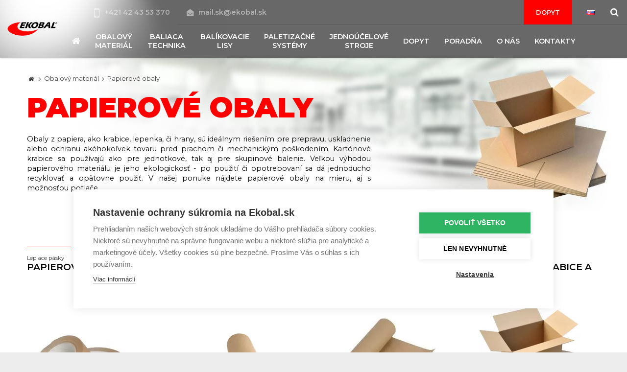

--- FILE ---
content_type: text/html; charset=UTF-8
request_url: https://www.ekobal.sk/obalovy-material/papierove-obaly
body_size: 8109
content:
<!DOCTYPE html> <html> <head> <meta charset="utf-8"/> <meta name="google-site-verification" content="SKLTLTwu7aVp8sAnq0_nTJ9CxbgwbJ7wM5bZy_ljJbI" /> <link href="/css/9744a55884cf08e7502975f39d80969d.css?e234b49e" rel="stylesheet" type="text/css"/> <title>Papierové obaly | EKOBAL</title> <meta name="Keywords" content="papier, papierové, obaly, Ekobal"> <meta name="Description" content="Dodávame papierové krabice, kartóny, lepenky a ochranné hrany. Vysoká nosnosť, nízka cena a šetrnosť k životnému prostrediu. Ekologické, 100% recyklovateľné balenie tovaru."> <meta property="og:image" content="https://www.ekobal.sk/sk/file/f9c7ad59486dbe81c9caadc8e36208fe/23531/papirove-obaly.jpg"> <meta property="og:image:width" content="434"> <meta property="og:image:height" content="464"> <meta property="og:title" content="Papierové obaly | EKOBAL"> <meta property="og:description" content="Dodávame papierové krabice, kartóny, lepenky a ochranné hrany. Vysoká nosnosť, nízka cena a šetrnosť k životnému prostrediu. Ekologické, 100% recyklovateľné balenie tovaru. "> <meta property="og:site_name" content="Baliace stroje, obalový materiál a paketovacie lisy | EKOBAL "> <meta name="apple-mobile-web-app-title" content="Ekobal.sk"> <meta name="author" content="NETservis s.r.o."/> <meta name="MobileOptimized" content="width"/> <meta name="HandheldFriendly" content="true"/> <meta name="viewport" content="width=device-width, initial-scale=1.0, user-scalable=yes"/> <script src="/scripts/jquery-3.2.1.min.js" type="text/javascript"></script> <link rel="icon" type="image/png" href="//www.ekobal.sk/sk/file/2904e67b71d4fcaab520a3af9be20681/3/favicon/Sni%CC%81mek%20obrazovky%202018-04-03%20v%C2%A015.30.31.png"> <link rel="apple-touch-icon" type="image/png" href="//www.ekobal.sk/sk/file/2904e67b71d4fcaab520a3af9be20681/3/favicon/Sni%CC%81mek%20obrazovky%202018-04-03%20v%C2%A015.30.31.png" /> <link rel="shortcut icon" type="image/png" href="//www.ekobal.sk/sk/file/2904e67b71d4fcaab520a3af9be20681/3/favicon/Sni%CC%81mek%20obrazovky%202018-04-03%20v%C2%A015.30.31.png" /> <!-- Facebook Pixel Code --> <script nonce='73b441869d64f4376dbc9e23a7de0a2e344999a9' > !function(f,b,e,v,n,t,s)
{if(f.fbq)return;n=f.fbq=function(){n.callMethod?
n.callMethod.apply(n,arguments):n.queue.push(arguments)};
if(!f._fbq)f._fbq=n;n.push=n;n.loaded=!0;n.version='2.0';
n.queue=[];t=b.createElement(e);t.async=!0;
t.src=v;s=b.getElementsByTagName(e)[0];
s.parentNode.insertBefore(t,s)}(window, document,'script',
'https://connect.facebook.net/en_US/fbevents.js');
fbq('init', '320178276485680');
fbq('track', 'PageView'); </script> <noscript><img height="1" width="1" style="display:none"
src="https://www.facebook.com/tr?id=320178276485680&ev=PageView&noscript=1"
/></noscript> <!-- End Facebook Pixel Code --> <!-- Google Tag Manager --> <script nonce='73b441869d64f4376dbc9e23a7de0a2e344999a9' > (function(w,d,s,l,i){w[l]=w[l]||[];w[l].push({'gtm.start':
new Date().getTime(),event:'gtm.js'});var f=d.getElementsByTagName(s)[0],
j=d.createElement(s),dl=l!='dataLayer'?'&l='+l:'';j.async=true;j.src=
'https://www.googletagmanager.com/gtm.js?id='+i+dl;f.
parentNode.insertBefore(j,f);
})(window,document,'script','dataLayer','GTM-WGQCZ42');</script> <!-- End Google Tag Manager --> <script nonce='73b441869d64f4376dbc9e23a7de0a2e344999a9' type="text/javascript"> var _gaq = _gaq || []; _gaq.push(['_setAccount', 'UA-31862196-1']); _gaq.push(['_trackPageview']); (function() { var ga = document.createElement('script'); ga.type = 'text/javascript'; ga.async = true; ga.src = ('https:' == document.location.protocol ? 'https://ssl' : 'http://www') + '.google-analytics.com/ga.js'; var s = document.getElementsByTagName('script')[0]; s.parentNode.insertBefore(ga, s); })(); </script> <script nonce='73b441869d64f4376dbc9e23a7de0a2e344999a9' > jQuery(document).ready(function($) {
//email links
//top
$('.topCont a[href="mailto:mail@ekobal.cz"]').click(function(){
_gaq.push(['_trackEvent', 'Email', 'Click', 'Hlavička']);
});
//left box
$('.footer a[href="mailto:mail@ekobal.cz"]').click(function(){
_gaq.push(['_trackEvent', 'Email', 'Click', 'Box']);
});
//product inquiry mail
$('.contactDet a[href^="mailto:"]').click(function(){
_gaq.push(['_trackEvent', 'Email', 'Click', $('h1').first().html()]);
});
}); </script> <!-- Google Tag Manager --> <script nonce='73b441869d64f4376dbc9e23a7de0a2e344999a9' >(function(w,d,s,l,i){w[l]=w[l]||[];w[l].push({'gtm.start':
new Date().getTime(),event:'gtm.js'});var f=d.getElementsByTagName(s)[0],
j=d.createElement(s),dl=l!='dataLayer'?'&l='+l:'';j.async=true;j.src=
'https://www.googletagmanager.com/gtm.js?id='+i+dl;f.parentNode.insertBefore(j,f);
})(window,document,'script','dataLayer','GTM-5V4NLZN');</script> <!-- End Google Tag Manager --> <meta name="robots" content="index,follow"> <!-- Start of leady --> <script type="text/javascript"> var leady_track_key="G21jp2NDXvjx1gav"; (function(){ var l=document.createElement ("script");l.type="text/javascript";l.async=true; l.src='https://t.leady.com/'+leady_track_key +"/L.js"; var s=document.getElementsByTagName ("script")[0];s.parentNode.insertBefore(l,s); })(); </script> <!-- END of leady --> </head> <body class="sk pageID292 pageID296 itemLayout"> <!-- Google Tag Manager (noscript) --> <noscript><iframe src="https://www.googletagmanager.com/ns.html?id=GTM-5V4NLZN"
height="0" width="0" style="display:none;visibility:hidden"></iframe></noscript> <!-- End Google Tag Manager (noscript) --> <div id="page" > <header role="banner"> <div class="section"> <div class="header"> <div class="logo"> <a href="/" title="Úvodní stránka"><img src="/img/logo.png" alt="" srcset="/img/logo.png 1x, /img/logo-2x.png 2x, /img/logo-3x.png 3x"></a> </div> <div class="topCont"> <div class="topBar"> <div class="cnt"> <a href="tel:+421 42 43 53 370" class="tel"><i class="fa fa-mobile"></i>+421 42 43 53 370 </a> <a href="mailto: mail.sk@ekobal.sk"><i class="fa fa-envelope-open"></i>mail.sk@ekobal.sk</a> </div> <div class="topBarR"> <a href="/dopyt" class="btn">Dopyt</a> <div class="lang"> <span class="langButton" id="langButton"><img src="/assets/img/flags/sk.png" alt="Slovensky"></span> <div class="dialog" id="langWindow"> <div class="dialogIn"> <ul> <li> <a href="//www.ekobal.cz" title="Česky"><img src="/assets/img/flags/cz.png" alt="Česky"></a> </li> <li> <a href="//www.ekobal.com" title="English"><img src="/assets/img/flags/gb.png" alt="English"></a> </li> <li> <a href="//www.ekobal.de" title="Deutsch"><img src="/assets/img/flags/de.png" alt="Deutsch"></a> </li> <li> <a href="/" title="Slovensky"><img src="/assets/img/flags/sk.png" alt="Slovensky"></a> </li> </ul> </div> </div> </div> <div class="search"> <span class="searchButton" id="searchButton"><i class="fa fa-search"></i></span> <div class="searchBox"> <div class="searchBoxIn"> <div class="section"> <form action="/sk/vyhledavani" id="search" method="get"> <fieldset> <input type="hidden" name="do-search" value="hledat" /> <input name="q" id="searchField" class="searchinput" placeholder="hľadaný výraz..." type="search" size="25" /> <button type="submit"> <i class="fa fa-search"></i> </button> <span class="searchClose" id="searchClose"><svg width="50" height="50" fill="#ffffff" viewBox="0 0 24 24" xmlns="http://www.w3.org/2000/svg"><path d="M19 6.41L17.59 5 12 10.59 6.41 5 5 6.41 10.59 12 5 17.59 6.41 19 12 13.41 17.59 19 19 17.59 13.41 12z" /><path d="M0 0h24v24H0z" fill="none" /></svg></span> </fieldset> </form> </div> </div> </div> </div> </div> </div> <nav class="topNav" role="navigation"> <ul> <li><a href="/"><span><i class="fa fa-home"></i></span></a></li> <li class="subex " id="li292"> <a href="//www.ekobal.sk/obalovy-material1"><span>Obalový materiál </span></a> <div class="sub"> <div class="section"> <ul> <li class=" simpleMenu" id="li299"> <a href="//www.ekobal.sk/obalovy-material/stretch-folie1"> <span class="subImg"><img src="//www.ekobal.sk/sk/file/4506237860702bc7e3b1986a2e9a554f/33141/logo/PowerFlex_Stratos.JPG" alt=""></span> <span>Stretch fólie <!-- by Texy2! --> </span></a> </li> <li class=" simpleMenu" id="li300"> <a href="//www.ekobal.sk/obalovy-material/folie-ldpe1"> <span class="subImg"><img src="//www.ekobal.sk/sk/file/ed05038288ec689753a28d1763c760f9/21335/logo/nav-ldpe.jpg" alt=""></span> <span>Fólie LDPE </span></a> </li> <li class=" simpleMenu" id="li302"> <a href="//www.ekobal.sk/obalovy-material/folie-hdpe1"> <span class="subImg"><img src="//www.ekobal.sk/sk/file/aa678602108683780504ecb6d08676fa/21337/logo/nav-hdpe.jpg" alt=""></span> <span>Fólie HDPE </span></a> </li> <li class=" simpleMenu" id="li294"> <a href="//www.ekobal.sk/obalovy-material/balenie-potravin"> <span class="subImg"><img src="//www.ekobal.sk/sk/file/804b53100e1e3fef6857efb6a2153772/33136/logo/Potravinov%C3%A1%20f%C3%B3lia.JPG" alt=""></span> <span>Balenie potravín </span></a> </li> <li class=" simpleMenu" id="li298"> <a href="//www.ekobal.sk/obalovy-material/polyolefinove-folie1"> <span class="subImg"><img src="//www.ekobal.sk/sk/file/5a5e5e2d9580f6697c66d7ef56ec93cf/23845/logo/Polyolef%C3%ADny.jpg" alt=""></span> <span>Polyolefínové fólie </span></a> </li> <li class=" simpleMenu" id="li297"> <a href="//www.ekobal.sk/obalovy-material/vyplnovy-material-ochranne-folie-profily-obalky"> <span class="subImg"><img src="//www.ekobal.sk/sk/file/fdbbc4bd2a032a72ad80f0970a6d1ede/21332/logo/nav-vyplne.jpg" alt=""></span> <span>Výplňový materiál, ochranné fólie, profily, obálky </span></a> </li> <li class=" simpleMenu" id="li301"> <a href="//www.ekobal.sk/obalovy-material/viazacie-pasky-a-spony"> <span class="subImg"><img src="//www.ekobal.sk/sk/file/40a7fb29ca25d71c07ab955568dbc43e/21336/logo/nav-vazaci.jpg" alt=""></span> <span>Viazacie pásky a spony </span></a> </li> <li class=" simpleMenu" id="li293"> <a href="//www.ekobal.sk/obalovy-material/lepiace-a-odnosne-pasky"> <span class="subImg"><img src="//www.ekobal.sk/sk/file/a28fbe9dccf748f0477bffbe2afd0642/21328/logo/nav-pasky.jpg" alt=""></span> <span>Lepiace a odnosné pásky </span></a> </li> <li class=" simpleMenu" id="li296"> <a class="aktivni" href="//www.ekobal.sk/obalovy-material/papierove-obaly"> <span class="subImg"><img src="//www.ekobal.sk/sk/file/f9c7ad59486dbe81c9caadc8e36208fe/23531/logo/papirove-obaly.jpg" alt=""></span> <span>Papierové obaly </span></a> </li> <li class=" simpleMenu" id="li295"> <a href="//www.ekobal.sk/obalovy-material/vypredaj"> <span class="subImg"><img src="//www.ekobal.sk/sk/file/c86762df3fd64f6a6e5404aa5317b6e5/21330/logo/nav-vyprodej.jpg" alt=""></span> <span>Výpredaj </span></a> </li> <li class=" simpleMenu" id="li396"> <a href="//www.ekobal.sk/obalovy-material/bio-eko-sortiment"> <span class="subImg"><img src="//www.ekobal.sk/sk/file/59110cc777f04951ce6fafc782a10229/26074/logo/BIO%20plan%C3%A9ta.1.jpg" alt=""></span> <span>BIO &amp; EKO SORTIMENT </span></a> </li> <li class=" simpleMenu" id="li397"> <a href="//www.ekobal.sk/obalovy-material/agro-sortiment"> <span class="subImg"><img src="//www.ekobal.sk/sk/file/992d900e2ebb1b17f49fc45e8ef53c30/26156/logo/AGRO%20sortiment_pozadie_perex.jpg" alt=""></span> <span>AGRO SORTIMENT </span></a> </li> <li class=" simpleMenu" id="li402"> <a href="//www.ekobal.sk/obalovy-material/obaly-pre-vas-e-shop"> <span class="subImg"><img src="//www.ekobal.sk/sk/file/df0a8e05f343ee3258d8c8b5e5fd474c/28614/logo/E-shop%20pozadie1.jpg" alt=""></span> <span>Obaly pre váš e-shop </span></a> </li> </ul> </div> </div> </li> <li class="subex " id="li323"> <a href="//www.ekobal.sk/baliaca-technika"><span>Baliaca technika </span></a> <div class="sub"> <div class="section"> <ul> <li class=" simpleMenu" id="li328"> <a href="//www.ekobal.sk/baliaca-technika/ovinovacie-stroje"> <span class="subImg"><img src="//www.ekobal.sk/sk/file/28546eddefd6f2bcebce410912d9f078/21327/logo/nav-ovin.jpg" alt=""></span> <span>Ovinovacie stroje </span></a> </li> <li class=" simpleMenu" id="li327"> <a href="//www.ekobal.sk/baliaca-technika/paskovacie-stroje"> <span class="subImg"><img src="//www.ekobal.sk/sk/file/0bdfbd664f993512e736bc4ca1b32ec6/21326/logo/nav-paskovaci.jpg" alt=""></span> <span>Páskovacie stroje </span></a> </li> <li class=" simpleMenu" id="li324"> <a href="//www.ekobal.sk/baliaca-technika/zalepovacie-stroje"> <span class="subImg"><img src="//www.ekobal.sk/sk/file/2ec8a88ba858c3e259cd44fd31b7187d/21322/logo/nav-zalepovaci.jpg" alt=""></span> <span>Zalepovacie stroje </span></a> </li> <li class=" simpleMenu" id="li326"> <a href="//www.ekobal.sk/baliaca-technika/zmrstovacie-stroje"> <span class="subImg"><img src="//www.ekobal.sk/sk/file/2c99aa9a0166ac3215adace824d876de/21324/logo/nav-smrst.jpg" alt=""></span> <span>Zmršťovacie stroje </span></a> </li> <li class=" simpleMenu" id="li395"> <a href="//www.ekobal.sk/baliaca-technika/plnicky-vzduchovych-vankusikov"> <span class="subImg"><img src="//www.ekobal.sk/sk/file/da1abf9aa9e43fed5bd530202fba7b4e/26275/logo/AirWave_2%20upraven%C3%BD.jpg" alt=""></span> <span>Plničky vzduchových vankúšikov </span></a> </li> <li class=" simpleMenu" id="li404"> <a href="//www.ekobal.sk/baliaca-technika/skartovace-kartonov"> <span class="subImg"><img src="//www.ekobal.sk/sk/file/6a3d3968b7e04c532eb95a729b96476f/30956/logo/Skartova%C4%8D_%C3%BAvod.1.jpg" alt=""></span> <span>Skartovače kartónov </span></a> </li> </ul> </div> </div> </li> <li class="subex simpleMenu" id="li322"> <a href="//www.ekobal.sk/balikovacie-lisy"><span>Balíkovacie lisy </span></a> </li> <li class="subex simpleMenu" id="li406"> <a href="//www.ekobal.sk/paletizacne-systemy"><span>Paletizačné systémy </span></a> </li> <li class="subex simpleMenu" id="li391"> <a href="//www.ekobal.sk/jednoucelove-stroje"><span>Jednoúčelové stroje </span></a> </li> <li class="subex simpleMenu" id="li310"> <a href="//www.ekobal.sk/dopyt"><span>Dopyt </span></a> <ul> <li class=" simpleMenu" id="li311"> <a href="//www.ekobal.sk/dopyt/bezplatna-analyza"> <span>Bezplatná analýza </span></a> </li> <li class=" simpleMenu" id="li312"> <a href="//www.ekobal.sk/dopyt/dopyt-na-obalovy-material"> <span>Dopyt na obalový materiál </span></a> </li> <li class=" simpleMenu" id="li313"> <a href="//www.ekobal.sk/dopyt/dopyt-na-baliace-stroje"> <span>Dopyt na baliace stroje </span></a> </li> </ul> </li> <li class="subex simpleMenu" id="li304"> <a href="//www.ekobal.sk/poradna1"><span>Poradňa </span></a> <ul> <li class=" simpleMenu" id="li309"> <a href="//www.ekobal.sk/poradna/kalkulacka-navinu-viazacich-pasok"> <span>Kalkulačka návinu viazacích pások </span></a> </li> <li class=" simpleMenu" id="li308"> <a href="//www.ekobal.sk/poradna/kalkulacka-navinu-stretch-folii"> <span>Kalkulačka návinu stretch fólií </span></a> </li> <li class=" simpleMenu" id="li413"> <a href="//www.ekobal.sk/poradna/kalkulacka-hmotnosti-rolky-folie"> <span> Kalkulačka hmotnosti rolky fólie </span></a> </li> <li class=" simpleMenu" id="li307"> <a href="//www.ekobal.sk/poradna/sprievodca-vyberom-baliaceho-stroja"> <span>Sprievodca výberom baliaceho stroja </span></a> </li> <li class=" simpleMenu" id="li306"> <a href="//www.ekobal.sk/poradna/casto-kladene-otazky"> <span>Často kladené otázky </span></a> </li> <li class=" simpleMenu" id="li305"> <a href="//www.ekobal.sk/poradna/slovnik-pojmov"> <span>Slovník pojmov </span></a> </li> </ul> </li> <li class="subex simpleMenu" id="li314"> <a href="//www.ekobal.sk/o-nas1"><span>O nás </span></a> <ul> <li class=" simpleMenu" id="li315"> <a href="//www.ekobal.sk/o-nas/profil-firmy1"> <span>Profil firmy </span></a> </li> <li class=" simpleMenu" id="li316"> <a href="//www.ekobal.sk/o-nas/aktuality1"> <span>Aktuality </span></a> </li> <li class=" simpleMenu" id="li400"> <a href="//www.ekobal.sk/o-nas/referencie1"> <span>Referencie </span></a> </li> <li class=" simpleMenu" id="li318"> <a href="//www.ekobal.sk/o-nas/ocenenia"> <span>Ocenenia </span></a> </li> <li class=" simpleMenu" id="li320"> <a href="//www.ekobal.sk/o-nas/certifikaty1"> <span>Certifikáty </span></a> </li> <li class=" simpleMenu" id="li398"> <a href="//www.ekobal.sk/o-nas/kariera1"> <span>Kariéra </span></a> </li> <li class=" simpleMenu" id="li317"> <a href="//www.ekobal.sk/o-nas/testovanie-pevnosti-a-stability-paliet-dyntest"> <span>Testovanie pevnosti a stability paliet DYNTEST </span></a> </li> <li class=" simpleMenu" id="li401"> <a href="//www.ekobal.sk/o-nas/meranie-sil-posobiacich-na-paletu-pocas-balenia-force-test"> <span>Meranie síl pôsobiacich na paletu počas balenia FORCE-TEST </span></a> </li> <li class=" simpleMenu" id="li321"> <a href="//www.ekobal.sk/o-nas/vseobecne-obchodne-a-dodacie-podmienky"> <span>Všeobecné obchodné a dodacie podmienky </span></a> </li> <li class=" simpleMenu" id="li390"> <a href="//www.ekobal.sk/o-nas/gdpr-ochrana-osobnych-udajov"> <span>GDPR (Ochrana osobných údajov) </span></a> </li> </ul> </li> <li class="subex simpleMenu" id="li329"> <a href="//www.ekobal.sk/kontakty1"><span>Kontakty </span></a> <ul> <li class=" simpleMenu" id="li331"> <a href="//www.ekobal.sk/kontakty/slovenska-republika"> <span>Slovenská republika </span></a> </li> <li class=" simpleMenu" id="li330"> <a href="//www.ekobal.sk/kontakty/servis1"> <span>Servis </span></a> </li> <li class=" simpleMenu" id="li319"> <a href="//www.ekobal.sk/kontakty/nas-tim"> <span>Náš tím </span></a> </li> </ul> </li> </ul> </nav> </div> <span class="menuBtn" id="respNavBtn" title="Navigace"><span><em></em></span></span> <nav class="respNav" role="navigation"> <div class="respNav-in"> <div class="menuResp"> </div> <!-- /menu --> <div class="topNavResp"> <ul> <li class="subex " id="liresp292"> <a href="//www.ekobal.sk/obalovy-material1"><span>Obalový materiál <span class="open SubmenuOnClick" data-idprefix="resp" data-pageid="292"></span></span></a> <ul> <li class=" " id="liresp299"> <a href="//www.ekobal.sk/obalovy-material/stretch-folie1"> <span>Stretch fólie </span></a> </li> <li class=" " id="liresp300"> <a href="//www.ekobal.sk/obalovy-material/folie-ldpe1"> <span>Fólie LDPE </span></a> </li> <li class=" " id="liresp302"> <a href="//www.ekobal.sk/obalovy-material/folie-hdpe1"> <span>Fólie HDPE </span></a> </li> <li class=" " id="liresp294"> <a href="//www.ekobal.sk/obalovy-material/balenie-potravin"> <span>Balenie potravín </span></a> </li> <li class=" " id="liresp298"> <a href="//www.ekobal.sk/obalovy-material/polyolefinove-folie1"> <span>Polyolefínové fólie </span></a> </li> <li class=" " id="liresp297"> <a href="//www.ekobal.sk/obalovy-material/vyplnovy-material-ochranne-folie-profily-obalky"> <span>Výplňový materiál, ochranné fólie, profily, obálky </span></a> </li> <li class=" " id="liresp301"> <a href="//www.ekobal.sk/obalovy-material/viazacie-pasky-a-spony"> <span>Viazacie pásky a spony </span></a> </li> <li class=" " id="liresp293"> <a href="//www.ekobal.sk/obalovy-material/lepiace-a-odnosne-pasky"> <span>Lepiace a odnosné pásky </span></a> </li> <li class=" " id="liresp296"> <a class="aktivni" href="//www.ekobal.sk/obalovy-material/papierove-obaly"> <span>Papierové obaly </span></a> </li> <li class=" " id="liresp295"> <a href="//www.ekobal.sk/obalovy-material/vypredaj"> <span>Výpredaj </span></a> </li> <li class=" " id="liresp396"> <a href="//www.ekobal.sk/obalovy-material/bio-eko-sortiment"> <span>BIO &amp; EKO SORTIMENT </span></a> </li> <li class=" " id="liresp397"> <a href="//www.ekobal.sk/obalovy-material/agro-sortiment"> <span>AGRO SORTIMENT </span></a> </li> <li class=" " id="liresp402"> <a href="//www.ekobal.sk/obalovy-material/obaly-pre-vas-e-shop"> <span>Obaly pre váš e-shop </span></a> </li> </ul> </li> <li class="subex " id="liresp323"> <a href="//www.ekobal.sk/baliaca-technika"><span>Baliaca technika <span class="open SubmenuOnClick" data-idprefix="resp" data-pageid="323"></span></span></a> <ul> <li class=" " id="liresp328"> <a href="//www.ekobal.sk/baliaca-technika/ovinovacie-stroje"> <span>Ovinovacie stroje </span></a> </li> <li class=" " id="liresp327"> <a href="//www.ekobal.sk/baliaca-technika/paskovacie-stroje"> <span>Páskovacie stroje </span></a> </li> <li class=" " id="liresp324"> <a href="//www.ekobal.sk/baliaca-technika/zalepovacie-stroje"> <span>Zalepovacie stroje </span></a> </li> <li class=" " id="liresp326"> <a href="//www.ekobal.sk/baliaca-technika/zmrstovacie-stroje"> <span>Zmršťovacie stroje </span></a> </li> <li class=" " id="liresp395"> <a href="//www.ekobal.sk/baliaca-technika/plnicky-vzduchovych-vankusikov"> <span>Plničky vzduchových vankúšikov </span></a> </li> <li class=" " id="liresp404"> <a href="//www.ekobal.sk/baliaca-technika/skartovace-kartonov"> <span>Skartovače kartónov </span></a> </li> </ul> </li> <li class="subex " id="liresp322"> <a href="//www.ekobal.sk/balikovacie-lisy"><span>Balíkovacie lisy <span class="open SubmenuOnClick" data-idprefix="resp" data-pageid="322"></span></span></a> </li> <li class="subex " id="liresp406"> <a href="//www.ekobal.sk/paletizacne-systemy"><span>Paletizačné systémy <span class="open SubmenuOnClick" data-idprefix="resp" data-pageid="406"></span></span></a> </li> <li class="subex " id="liresp391"> <a href="//www.ekobal.sk/jednoucelove-stroje"><span>Jednoúčelové stroje <span class="open SubmenuOnClick" data-idprefix="resp" data-pageid="391"></span></span></a> </li> <li class="subex " id="liresp310"> <a href="//www.ekobal.sk/dopyt"><span>Dopyt <span class="open SubmenuOnClick" data-idprefix="resp" data-pageid="310"></span></span></a> <ul> <li class=" " id="liresp311"> <a href="//www.ekobal.sk/dopyt/bezplatna-analyza"> <span>Bezplatná analýza </span></a> </li> <li class=" " id="liresp312"> <a href="//www.ekobal.sk/dopyt/dopyt-na-obalovy-material"> <span>Dopyt na obalový materiál </span></a> </li> <li class=" " id="liresp313"> <a href="//www.ekobal.sk/dopyt/dopyt-na-baliace-stroje"> <span>Dopyt na baliace stroje </span></a> </li> </ul> </li> <li class="subex " id="liresp304"> <a href="//www.ekobal.sk/poradna1"><span>Poradňa <span class="open SubmenuOnClick" data-idprefix="resp" data-pageid="304"></span></span></a> <ul> <li class=" " id="liresp309"> <a href="//www.ekobal.sk/poradna/kalkulacka-navinu-viazacich-pasok"> <span>Kalkulačka návinu viazacích pások </span></a> </li> <li class=" " id="liresp308"> <a href="//www.ekobal.sk/poradna/kalkulacka-navinu-stretch-folii"> <span>Kalkulačka návinu stretch fólií </span></a> </li> <li class=" " id="liresp413"> <a href="//www.ekobal.sk/poradna/kalkulacka-hmotnosti-rolky-folie"> <span> Kalkulačka hmotnosti rolky fólie </span></a> </li> <li class=" " id="liresp307"> <a href="//www.ekobal.sk/poradna/sprievodca-vyberom-baliaceho-stroja"> <span>Sprievodca výberom baliaceho stroja </span></a> </li> <li class=" " id="liresp306"> <a href="//www.ekobal.sk/poradna/casto-kladene-otazky"> <span>Často kladené otázky </span></a> </li> <li class=" " id="liresp305"> <a href="//www.ekobal.sk/poradna/slovnik-pojmov"> <span>Slovník pojmov </span></a> </li> </ul> </li> <li class="subex " id="liresp314"> <a href="//www.ekobal.sk/o-nas1"><span>O nás <span class="open SubmenuOnClick" data-idprefix="resp" data-pageid="314"></span></span></a> <ul> <li class=" " id="liresp315"> <a href="//www.ekobal.sk/o-nas/profil-firmy1"> <span>Profil firmy </span></a> </li> <li class=" " id="liresp316"> <a href="//www.ekobal.sk/o-nas/aktuality1"> <span>Aktuality </span></a> </li> <li class=" " id="liresp400"> <a href="//www.ekobal.sk/o-nas/referencie1"> <span>Referencie </span></a> </li> <li class=" " id="liresp318"> <a href="//www.ekobal.sk/o-nas/ocenenia"> <span>Ocenenia </span></a> </li> <li class=" " id="liresp320"> <a href="//www.ekobal.sk/o-nas/certifikaty1"> <span>Certifikáty </span></a> </li> <li class=" " id="liresp398"> <a href="//www.ekobal.sk/o-nas/kariera1"> <span>Kariéra </span></a> </li> <li class=" " id="liresp317"> <a href="//www.ekobal.sk/o-nas/testovanie-pevnosti-a-stability-paliet-dyntest"> <span>Testovanie pevnosti a stability paliet DYNTEST </span></a> </li> <li class=" " id="liresp401"> <a href="//www.ekobal.sk/o-nas/meranie-sil-posobiacich-na-paletu-pocas-balenia-force-test"> <span>Meranie síl pôsobiacich na paletu počas balenia FORCE-TEST </span></a> </li> <li class=" " id="liresp321"> <a href="//www.ekobal.sk/o-nas/vseobecne-obchodne-a-dodacie-podmienky"> <span>Všeobecné obchodné a dodacie podmienky </span></a> </li> <li class=" " id="liresp390"> <a href="//www.ekobal.sk/o-nas/gdpr-ochrana-osobnych-udajov"> <span>GDPR (Ochrana osobných údajov) </span></a> </li> </ul> </li> <li class="subex " id="liresp329"> <a href="//www.ekobal.sk/kontakty1"><span>Kontakty <span class="open SubmenuOnClick" data-idprefix="resp" data-pageid="329"></span></span></a> <ul> <li class=" " id="liresp331"> <a href="//www.ekobal.sk/kontakty/slovenska-republika"> <span>Slovenská republika </span></a> </li> <li class=" " id="liresp330"> <a href="//www.ekobal.sk/kontakty/servis1"> <span>Servis </span></a> </li> <li class=" " id="liresp319"> <a href="//www.ekobal.sk/kontakty/nas-tim"> <span>Náš tím </span></a> </li> </ul> </li> </ul> </div> <!-- /topNav --> </div> </nav> <span id="dark" onclick="$('#page').toggleClass('menuOn'); return false;"></span> </div> </div> </header> <main role="main" style="background-image: url('//www.ekobal.sk/sk/file/bb32509f50d7297cb8472b93c9b8c0f9/23607/headerImg/kat11.jpg') "
> <!-- OBSAH --> <section> <div class="section"> <div class="content" id="content"> <div class="breadCrumbs"><a href="/" title="Hlavná stránka"><i class="fa fa-home"></i></a> <i class="fa fa-angle-right"></i> <a href="//www.ekobal.sk/obalovy-material1">Obalový materiál</a> <i class="fa fa-angle-right"></i> <a href="//www.ekobal.sk/obalovy-material/papierove-obaly">Papierové obaly</a> </div> <div class="listHeader"> <h1>Papierové obaly</h1> <div class="textContent"> <p style="text-align: justify;"><span style="text-align: justify;">Obaly z&nbsp;papiera, ako krabice, lepenka, či hrany, sú ideálnym riešením pre prepravu,&nbsp;uskladnenie alebo ochranu akéhokoľvek tovaru&nbsp;pred prachom či mechanickým poškodením.&nbsp;Kartónové krabice sa používajú ako pre jednotkové, tak aj pre skupinové balenie. Veľkou výhodou papierového materiálu je jeho ekologickosť -&nbsp;po použití či&nbsp;opotrebovaní sa dá jednoducho recyklovať a opätovne použiť. V našej ponuke nájdete papierové&nbsp;obaly&nbsp;na mieru, aj s možnosťou potlače.</span></p> </div> </div> <div class="filter"> <form action=""> <div class="filterIn"> <div class="filterIn2"> <div class="ff">Filter:</div> </div> </div> <div class="submit"> <a href="//www.ekobal.sk/obalovy-material/papierove-obaly" class="btn">Zrušiť filtre</a> </div> </form> <script nonce="73b441869d64f4376dbc9e23a7de0a2e344999a9"> $(".filter input").change(function(){ $(".filter form").submit(); }); </script> </div> <script nonce="73b441869d64f4376dbc9e23a7de0a2e344999a9"> $(".filter").remove(); </script> <div class="itemList"> <div class="item"> <div class="itemIn"> <h3><a href="//www.ekobal.sk/obalovy-material/papierove-obaly/lepiace-pasky-papierove-lp"><span>Lepiace pásky</span>Papierové LP</a></h3> <div class="itemCont"> <ul> </ul> </div> <div class="itemImg"> <span> <a href="//www.ekobal.sk/obalovy-material/papierove-obaly/lepiace-pasky-papierove-lp"> <picture> <source srcset="//www.ekobal.sk/sk/file/92d7f2166edc8ab80a3cdbf32c975b19/33729/productList:webp/Papierov%C3%A1%20LP_perex.webp" type="image/webp" > <source srcset="//www.ekobal.sk/sk/file/92d7f2166edc8ab80a3cdbf32c975b19/33729/productList/Papierov%C3%A1%20LP_perex.jpg" type="image/jpeg" > <img width="360" height="240" src="//www.ekobal.sk/sk/file/92d7f2166edc8ab80a3cdbf32c975b19/33729/productList/Papierov%C3%A1%20LP_perex.jpg" alt="Papierové lepiace pásky." title="Papierové lepiace pásky." /> </picture> </a> </span> </div> </div> </div> <div class="item"> <div class="itemIn"> <h3><a href="//www.ekobal.sk/obalovy-material/papierove-obaly/papierova-strecova-folia-strecovy-papier"><span>Papierová strečová fólia</span>Strečový papier</a></h3> <div class="itemCont"> <ul> </ul> </div> <div class="itemImg"> <span> <a href="//www.ekobal.sk/obalovy-material/papierove-obaly/papierova-strecova-folia-strecovy-papier"> <picture> <source srcset="//www.ekobal.sk/sk/file/76304896a489e476ed877a3768119294/33718/productList:webp/Stre%C4%8Dov%C3%BD%20papier.webp" type="image/webp" > <source srcset="//www.ekobal.sk/sk/file/76304896a489e476ed877a3768119294/33718/productList/Stre%C4%8Dov%C3%BD%20papier.jpg" type="image/jpeg" > <img width="360" height="240" src="//www.ekobal.sk/sk/file/76304896a489e476ed877a3768119294/33718/productList/Stre%C4%8Dov%C3%BD%20papier.jpg" alt="Papierová strečová fólia." title="Papierová strečová fólia." /> </picture> </a> </span> </div> </div> </div> <div class="item"> <div class="itemIn"> <h3><a href="//www.ekobal.sk/obalovy-material/papierove-obaly/papierove-obaly-baliaci-papier"><span>Papierové obaly</span>Baliaci papier</a></h3> <div class="itemCont"> <ul> </ul> </div> <div class="itemImg"> <span> <a href="//www.ekobal.sk/obalovy-material/papierove-obaly/papierove-obaly-baliaci-papier"> <picture> <source srcset="//www.ekobal.sk/sk/file/433e87835297a6983838de5487939ced/28280/productList:webp/Papier_perex.webp" type="image/webp" > <source srcset="//www.ekobal.sk/sk/file/433e87835297a6983838de5487939ced/28280/productList/Papier_perex.jpeg" type="image/jpeg" > <img width="360" height="240" src="//www.ekobal.sk/sk/file/433e87835297a6983838de5487939ced/28280/productList/Papier_perex.jpeg" alt="Papier, tzv. šedák je ekologickou alternatívou balenia do konvenčnej fólie." title="Papier, tzv. šedák je ekologickou alternatívou balenia do konvenčnej fólie." /> </picture> </a> </span> </div> </div> </div> <div class="item"> <div class="itemIn"> <h3><a href="//www.ekobal.sk/obalovy-material/papierove-obaly/papierove-obaly-papierove-krabice-a-prelozky"><span>Papierové obaly</span>Papierové krabice a preložky</a></h3> <div class="itemCont"> <ul> </ul> </div> <div class="itemImg"> <span> <a href="//www.ekobal.sk/obalovy-material/papierove-obaly/papierove-obaly-papierove-krabice-a-prelozky"> <picture> <source srcset="//www.ekobal.sk/sk/file/f9c7ad59486dbe81c9caadc8e36208fe/23529/productList:webp/papirove-obaly.webp" type="image/webp" > <source srcset="//www.ekobal.sk/sk/file/f9c7ad59486dbe81c9caadc8e36208fe/23529/productList/papirove-obaly.jpg" type="image/jpeg" > <img width="360" height="240" src="//www.ekobal.sk/sk/file/f9c7ad59486dbe81c9caadc8e36208fe/23529/productList/papirove-obaly.jpg" alt="Papierové krabice (kartóny)." title="Papierové krabice (kartóny)." /> </picture> </a> </span> </div> </div> </div> <div class="item"> <div class="itemIn"> <h3><a href="//www.ekobal.sk/obalovy-material/papierove-obaly/papierove-obaly-vlnita-lepenka"><span>Papierové obaly</span>Vlnitá lepenka</a></h3> <div class="itemCont"> <ul> </ul> </div> <div class="itemImg"> <span> <a href="//www.ekobal.sk/obalovy-material/papierove-obaly/papierove-obaly-vlnita-lepenka"> <picture> <source srcset="//www.ekobal.sk/sk/file/0b3acee9c96d390956099c425153988f/19909/productList:webp/Vlnit%C3%A1%20lepenka" type="image/webp" > <source srcset="//www.ekobal.sk/sk/file/0b3acee9c96d390956099c425153988f/19909/productList/Vlnit%C3%A1%20lepenka" type="image/jpeg" > <img width="360" height="240" src="//www.ekobal.sk/sk/file/0b3acee9c96d390956099c425153988f/19909/productList/Vlnit%C3%A1%20lepenka" alt="Vlnitá lepenka." title="Vlnitá lepenka." /> </picture> </a> </span> </div> </div> </div> <div class="item"> <div class="itemIn"> <h3><a href="//www.ekobal.sk/obalovy-material/papierove-obaly/papierove-obaly-ochranne-papierove-hrany"><span>Papierové obaly</span>Ochranné papierové hrany</a></h3> <div class="itemCont"> <ul> </ul> </div> <div class="itemImg"> <span> <a href="//www.ekobal.sk/obalovy-material/papierove-obaly/papierove-obaly-ochranne-papierove-hrany"> <picture> <source srcset="//www.ekobal.sk/sk/file/8e23720acad7caa59965f6a81e00e304/19893/productList:webp/Ochrann%C3%A9%20papierov%C3%A9%20hrany" type="image/webp" > <source srcset="//www.ekobal.sk/sk/file/8e23720acad7caa59965f6a81e00e304/19893/productList/Ochrann%C3%A9%20papierov%C3%A9%20hrany" type="image/jpeg" > <img width="360" height="240" src="//www.ekobal.sk/sk/file/8e23720acad7caa59965f6a81e00e304/19893/productList/Ochrann%C3%A9%20papierov%C3%A9%20hrany" alt="Ochranné papierové hrany." title="Ochranné papierové hrany." /> </picture> </a> </span> </div> </div> </div> </div> <script nonce="73b441869d64f4376dbc9e23a7de0a2e344999a9"> $(".onclickhref").click(function(){ location.href=$(this).attr("onclickhref"); }); </script> </div> </div> </section> <!-- /OBSAH --> </main> <footer role="contentinfo"> <div class="section"> <nav class="topNav" > <ul> <li><a href="/"><span><i class="fa fa-home"></i></span></a></li> <li class="subex " id="li292"> <a href="//www.ekobal.sk/obalovy-material1"><span>Obalový materiál </span></a> <div class="sub"> <div class="section"> <ul> <li class=" simpleMenu" id="li299"> <a href="//www.ekobal.sk/obalovy-material/stretch-folie1"> <span class="subImg"><img src="//www.ekobal.sk/sk/file/4506237860702bc7e3b1986a2e9a554f/33141/logo/PowerFlex_Stratos.JPG" alt=""></span> <span>Stretch fólie </span></a> </li> <li class=" simpleMenu" id="li300"> <a href="//www.ekobal.sk/obalovy-material/folie-ldpe1"> <span class="subImg"><img src="//www.ekobal.sk/sk/file/ed05038288ec689753a28d1763c760f9/21335/logo/nav-ldpe.jpg" alt=""></span> <span>Fólie LDPE </span></a> </li> <li class=" simpleMenu" id="li302"> <a href="//www.ekobal.sk/obalovy-material/folie-hdpe1"> <span class="subImg"><img src="//www.ekobal.sk/sk/file/aa678602108683780504ecb6d08676fa/21337/logo/nav-hdpe.jpg" alt=""></span> <span>Fólie HDPE </span></a> </li> <li class=" simpleMenu" id="li294"> <a href="//www.ekobal.sk/obalovy-material/balenie-potravin"> <span class="subImg"><img src="//www.ekobal.sk/sk/file/804b53100e1e3fef6857efb6a2153772/33136/logo/Potravinov%C3%A1%20f%C3%B3lia.JPG" alt=""></span> <span>Balenie potravín </span></a> </li> <li class=" simpleMenu" id="li298"> <a href="//www.ekobal.sk/obalovy-material/polyolefinove-folie1"> <span class="subImg"><img src="//www.ekobal.sk/sk/file/5a5e5e2d9580f6697c66d7ef56ec93cf/23845/logo/Polyolef%C3%ADny.jpg" alt=""></span> <span>Polyolefínové fólie </span></a> </li> <li class=" simpleMenu" id="li297"> <a href="//www.ekobal.sk/obalovy-material/vyplnovy-material-ochranne-folie-profily-obalky"> <span class="subImg"><img src="//www.ekobal.sk/sk/file/fdbbc4bd2a032a72ad80f0970a6d1ede/21332/logo/nav-vyplne.jpg" alt=""></span> <span>Výplňový materiál, ochranné fólie, profily, obálky </span></a> </li> <li class=" simpleMenu" id="li301"> <a href="//www.ekobal.sk/obalovy-material/viazacie-pasky-a-spony"> <span class="subImg"><img src="//www.ekobal.sk/sk/file/40a7fb29ca25d71c07ab955568dbc43e/21336/logo/nav-vazaci.jpg" alt=""></span> <span>Viazacie pásky a spony </span></a> </li> <li class=" simpleMenu" id="li293"> <a href="//www.ekobal.sk/obalovy-material/lepiace-a-odnosne-pasky"> <span class="subImg"><img src="//www.ekobal.sk/sk/file/a28fbe9dccf748f0477bffbe2afd0642/21328/logo/nav-pasky.jpg" alt=""></span> <span>Lepiace a odnosné pásky </span></a> </li> <li class=" simpleMenu" id="li296"> <a class="aktivni" href="//www.ekobal.sk/obalovy-material/papierove-obaly"> <span class="subImg"><img src="//www.ekobal.sk/sk/file/f9c7ad59486dbe81c9caadc8e36208fe/23531/logo/papirove-obaly.jpg" alt=""></span> <span>Papierové obaly </span></a> </li> <li class=" simpleMenu" id="li295"> <a href="//www.ekobal.sk/obalovy-material/vypredaj"> <span class="subImg"><img src="//www.ekobal.sk/sk/file/c86762df3fd64f6a6e5404aa5317b6e5/21330/logo/nav-vyprodej.jpg" alt=""></span> <span>Výpredaj </span></a> </li> <li class=" simpleMenu" id="li396"> <a href="//www.ekobal.sk/obalovy-material/bio-eko-sortiment"> <span class="subImg"><img src="//www.ekobal.sk/sk/file/59110cc777f04951ce6fafc782a10229/26074/logo/BIO%20plan%C3%A9ta.1.jpg" alt=""></span> <span>BIO &amp; EKO SORTIMENT </span></a> </li> <li class=" simpleMenu" id="li397"> <a href="//www.ekobal.sk/obalovy-material/agro-sortiment"> <span class="subImg"><img src="//www.ekobal.sk/sk/file/992d900e2ebb1b17f49fc45e8ef53c30/26156/logo/AGRO%20sortiment_pozadie_perex.jpg" alt=""></span> <span>AGRO SORTIMENT </span></a> </li> <li class=" simpleMenu" id="li402"> <a href="//www.ekobal.sk/obalovy-material/obaly-pre-vas-e-shop"> <span class="subImg"><img src="//www.ekobal.sk/sk/file/df0a8e05f343ee3258d8c8b5e5fd474c/28614/logo/E-shop%20pozadie1.jpg" alt=""></span> <span>Obaly pre váš e-shop </span></a> </li> </ul> </div> </div> </li> <li class="subex " id="li323"> <a href="//www.ekobal.sk/baliaca-technika"><span>Baliaca technika </span></a> <div class="sub"> <div class="section"> <ul> <li class=" simpleMenu" id="li328"> <a href="//www.ekobal.sk/baliaca-technika/ovinovacie-stroje"> <span class="subImg"><img src="//www.ekobal.sk/sk/file/28546eddefd6f2bcebce410912d9f078/21327/logo/nav-ovin.jpg" alt=""></span> <span>Ovinovacie stroje </span></a> </li> <li class=" simpleMenu" id="li327"> <a href="//www.ekobal.sk/baliaca-technika/paskovacie-stroje"> <span class="subImg"><img src="//www.ekobal.sk/sk/file/0bdfbd664f993512e736bc4ca1b32ec6/21326/logo/nav-paskovaci.jpg" alt=""></span> <span>Páskovacie stroje </span></a> </li> <li class=" simpleMenu" id="li324"> <a href="//www.ekobal.sk/baliaca-technika/zalepovacie-stroje"> <span class="subImg"><img src="//www.ekobal.sk/sk/file/2ec8a88ba858c3e259cd44fd31b7187d/21322/logo/nav-zalepovaci.jpg" alt=""></span> <span>Zalepovacie stroje </span></a> </li> <li class=" simpleMenu" id="li326"> <a href="//www.ekobal.sk/baliaca-technika/zmrstovacie-stroje"> <span class="subImg"><img src="//www.ekobal.sk/sk/file/2c99aa9a0166ac3215adace824d876de/21324/logo/nav-smrst.jpg" alt=""></span> <span>Zmršťovacie stroje </span></a> </li> <li class=" simpleMenu" id="li395"> <a href="//www.ekobal.sk/baliaca-technika/plnicky-vzduchovych-vankusikov"> <span class="subImg"><img src="//www.ekobal.sk/sk/file/da1abf9aa9e43fed5bd530202fba7b4e/26275/logo/AirWave_2%20upraven%C3%BD.jpg" alt=""></span> <span>Plničky vzduchových vankúšikov </span></a> </li> <li class=" simpleMenu" id="li404"> <a href="//www.ekobal.sk/baliaca-technika/skartovace-kartonov"> <span class="subImg"><img src="//www.ekobal.sk/sk/file/6a3d3968b7e04c532eb95a729b96476f/30956/logo/Skartova%C4%8D_%C3%BAvod.1.jpg" alt=""></span> <span>Skartovače kartónov </span></a> </li> </ul> </div> </div> </li> <li class="subex simpleMenu" id="li322"> <a href="//www.ekobal.sk/balikovacie-lisy"><span>Balíkovacie lisy </span></a> </li> <li class="subex simpleMenu" id="li406"> <a href="//www.ekobal.sk/paletizacne-systemy"><span>Paletizačné systémy </span></a> </li> <li class="subex simpleMenu" id="li391"> <a href="//www.ekobal.sk/jednoucelove-stroje"><span>Jednoúčelové stroje </span></a> </li> <li class="subex simpleMenu" id="li310"> <a href="//www.ekobal.sk/dopyt"><span>Dopyt </span></a> <ul> <li class=" simpleMenu" id="li311"> <a href="//www.ekobal.sk/dopyt/bezplatna-analyza"> <span>Bezplatná analýza </span></a> </li> <li class=" simpleMenu" id="li312"> <a href="//www.ekobal.sk/dopyt/dopyt-na-obalovy-material"> <span>Dopyt na obalový materiál </span></a> </li> <li class=" simpleMenu" id="li313"> <a href="//www.ekobal.sk/dopyt/dopyt-na-baliace-stroje"> <span>Dopyt na baliace stroje </span></a> </li> </ul> </li> <li class="subex simpleMenu" id="li304"> <a href="//www.ekobal.sk/poradna1"><span>Poradňa </span></a> <ul> <li class=" simpleMenu" id="li309"> <a href="//www.ekobal.sk/poradna/kalkulacka-navinu-viazacich-pasok"> <span>Kalkulačka návinu viazacích pások </span></a> </li> <li class=" simpleMenu" id="li308"> <a href="//www.ekobal.sk/poradna/kalkulacka-navinu-stretch-folii"> <span>Kalkulačka návinu stretch fólií </span></a> </li> <li class=" simpleMenu" id="li413"> <a href="//www.ekobal.sk/poradna/kalkulacka-hmotnosti-rolky-folie"> <span> Kalkulačka hmotnosti rolky fólie </span></a> </li> <li class=" simpleMenu" id="li307"> <a href="//www.ekobal.sk/poradna/sprievodca-vyberom-baliaceho-stroja"> <span>Sprievodca výberom baliaceho stroja </span></a> </li> <li class=" simpleMenu" id="li306"> <a href="//www.ekobal.sk/poradna/casto-kladene-otazky"> <span>Často kladené otázky </span></a> </li> <li class=" simpleMenu" id="li305"> <a href="//www.ekobal.sk/poradna/slovnik-pojmov"> <span>Slovník pojmov </span></a> </li> </ul> </li> <li class="subex simpleMenu" id="li314"> <a href="//www.ekobal.sk/o-nas1"><span>O nás </span></a> <ul> <li class=" simpleMenu" id="li315"> <a href="//www.ekobal.sk/o-nas/profil-firmy1"> <span>Profil firmy </span></a> </li> <li class=" simpleMenu" id="li316"> <a href="//www.ekobal.sk/o-nas/aktuality1"> <span>Aktuality </span></a> </li> <li class=" simpleMenu" id="li400"> <a href="//www.ekobal.sk/o-nas/referencie1"> <span>Referencie </span></a> </li> <li class=" simpleMenu" id="li318"> <a href="//www.ekobal.sk/o-nas/ocenenia"> <span>Ocenenia </span></a> </li> <li class=" simpleMenu" id="li320"> <a href="//www.ekobal.sk/o-nas/certifikaty1"> <span>Certifikáty </span></a> </li> <li class=" simpleMenu" id="li398"> <a href="//www.ekobal.sk/o-nas/kariera1"> <span>Kariéra </span></a> </li> <li class=" simpleMenu" id="li317"> <a href="//www.ekobal.sk/o-nas/testovanie-pevnosti-a-stability-paliet-dyntest"> <span>Testovanie pevnosti a stability paliet DYNTEST </span></a> </li> <li class=" simpleMenu" id="li401"> <a href="//www.ekobal.sk/o-nas/meranie-sil-posobiacich-na-paletu-pocas-balenia-force-test"> <span>Meranie síl pôsobiacich na paletu počas balenia FORCE-TEST </span></a> </li> <li class=" simpleMenu" id="li321"> <a href="//www.ekobal.sk/o-nas/vseobecne-obchodne-a-dodacie-podmienky"> <span>Všeobecné obchodné a dodacie podmienky </span></a> </li> <li class=" simpleMenu" id="li390"> <a href="//www.ekobal.sk/o-nas/gdpr-ochrana-osobnych-udajov"> <span>GDPR (Ochrana osobných údajov) </span></a> </li> </ul> </li> <li class="subex simpleMenu" id="li329"> <a href="//www.ekobal.sk/kontakty1"><span>Kontakty </span></a> <ul> <li class=" simpleMenu" id="li331"> <a href="//www.ekobal.sk/kontakty/slovenska-republika"> <span>Slovenská republika </span></a> </li> <li class=" simpleMenu" id="li330"> <a href="//www.ekobal.sk/kontakty/servis1"> <span>Servis </span></a> </li> <li class=" simpleMenu" id="li319"> <a href="//www.ekobal.sk/kontakty/nas-tim"> <span>Náš tím </span></a> </li> </ul> </li> </ul> </nav> <div class="footer"> <address> <h5>Ekobal s.r.o.</h5> <table class="full"> <tbody> <tr> <td>Landererova 8&nbsp;&nbsp;<br /> 811 09 Bratislava - Staré Mesto</td> <td>tel.: <a href="http://00421424353370">+421 42 43 53 370</a><br /> e-mail: <a href="&#109;&#97;&#105;&#108;&#116;&#111;&#58;&#109;&#97;&#105;&#108;&#46;&#115;&#107;&#64;&#101;&#107;&#111;&#98;&#97;&#108;&#46;&#115;&#107;">&#109;&#97;&#105;&#108;&#46;&#115;&#107;&#64;&#101;&#107;&#111;&#98;&#97;&#108;&#46;&#115;&#107;</a></td> </tr> </tbody> </table> <div class="opacity">IČ: 360 15 776, IČ DPH: SK2020111005</div> </address> <div class="fLoga"> <a href="/o-nas/certifikaty1"> <span><img src="/img/f1.png" alt=""></span> <span><img src="/img/f2.png" alt=""></span> <span><img src="/img/f3.png" alt=""></span> </a> </div> <div class="soc"><a href="https://www.facebook.com/ekobal.sk/" target="_blank"><i class="fa fa-facebook"></i></a><a href="https://www.youtube.com/channel/UC-QNb6OcGSmAmAY_DGWhhdg" target="_blank"><i class="fa fa-youtube-play"></i></a> <a href="https://www.linkedin.com/company/ekobal-slovensko/" target="_blank"><i class="fa fa-linkedin"></i></a> </div> </div> </div> </footer> </div> <script type="application/ld+json" nonce="73b441869d64f4376dbc9e23a7de0a2e344999a9"> { "@context": "http://schema.org", "@type": "Organization", "address": { "@type": "PostalAddress", "addressLocality": "", "postalCode": "", "streetAddress": "" }, "email": "", "name": "", "telephone": ""} </script> <!-- /#page --> <script src="//www.ekobal.sk/sk/minifyjs/596db767b303c9fe5c26656e6f5239e4.js" type="text/javascript" charset="utf-8"></script> <script> $.fancybox.defaults.hash = false; </script> <script type="text/javascript" src="//www.ekobal.sk/sk/minifyjs/fa1da41f13b609a0c7ca47ade25ba7bd.js?searchurl=/sk/vyhledavani&searchbuttontext=Zobraziť ďalšie výsledky."></script> <script src="//www.ekobal.sk/sk/minifyjs/af153435e4d5d3b15f9cfaa2c73d389d.js?noplacemessage=Nemôžeme zobraziť najbližšiu pobočku." type="text/javascript" charset="utf-8"></script> <link href="//fonts.googleapis.com/css?family=Montserrat:400,400i,600,600i,900&subset=latin-ext" rel="stylesheet" type="text/css"/> </body> </html> 